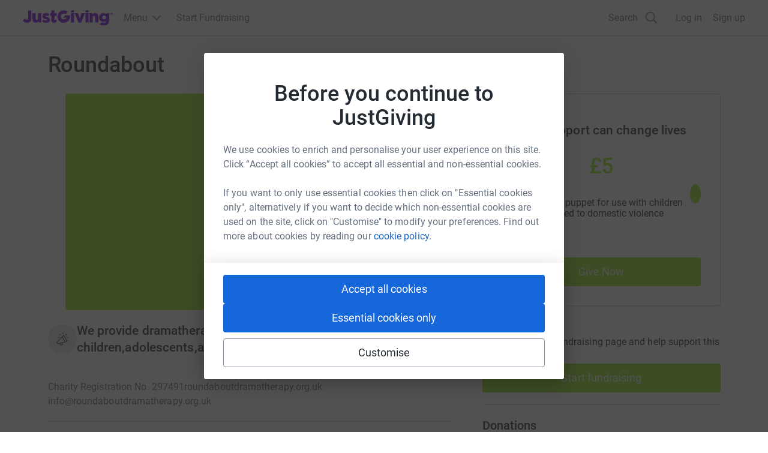

--- FILE ---
content_type: text/css
request_url: https://www.jg-cdn.com/assets/jg-pages-edge/_next/static/css/44b3c775b35fec37.css
body_size: 6084
content:
.page_loading__7c4_g{height:100vh}@keyframes LoadingIndicator_rotate__6q3t210{to{transform:rotate(1turn)}}@keyframes LoadingIndicator_dash__6q3t211{0%{stroke-dasharray:1,200;stroke-dashoffset:0}50%{stroke-dasharray:89,200;stroke-dashoffset:-35px}to{stroke-dasharray:89,200;stroke-dashoffset:-124px}}.LoadingIndicator_container__6q3t212{animation:LoadingIndicator_rotate__6q3t210 2s linear infinite;height:100%;transform-origin:center center;width:100%;position:absolute;top:0;bottom:0;left:0;right:0;margin:auto}.LoadingIndicator_indicator__6q3t213{overflow:hidden;position:relative;margin:0 auto}.LoadingIndicator_indicator__6q3t213:before{content:"";display:block;padding-top:100%}.LoadingIndicator_small__6q3t214{width:24px}.LoadingIndicator_medium__6q3t215{width:48px}.LoadingIndicator_large__6q3t216{width:96px}.LoadingIndicator_circle__6q3t217{stroke-width:4px;stroke-miterlimit:10;stroke-linecap:round;fill:none;stroke:var(--color-brand-base)}.LoadingIndicator_brand__6q3t218{stroke:var(--color-brand-base)}.LoadingIndicator_white__6q3t219{stroke:var(--color-neutral-lighter)}@media (prefers-reduced-motion:no-preference){.LoadingIndicator_circle__6q3t217{stroke-dasharray:1,200;stroke-dashoffset:0;animation:LoadingIndicator_dash__6q3t211 1.5s ease-in-out infinite}}.DonateToGroupModal_modal__ZKqO9{max-height:calc(100vh - 2*var(--modal-padding));width:90vw;text-align:left}@media screen and (min-width:768px){.DonateToGroupModal_modal__ZKqO9{width:80vw}}@media screen and (min-width:992px){.DonateToGroupModal_modal__ZKqO9{width:65vw}}@media screen and (min-width:1200px){.DonateToGroupModal_modal__ZKqO9{width:50vw}}.DonateToGroupModal_section__78cd_{max-height:calc(100vh - 292px - var(--size-spacing-04)*2);overflow-y:auto}@media screen and (min-width:768px){.DonateToGroupModal_section__78cd_{max-height:calc(100vh - 292px - var(--size-spacing-05)*2)}}.DonateToGroupModal_groupMemberList__qycuj{padding-right:var(--size-spacing-04)}@media screen and (min-width:768px){.DonateToGroupModal_groupMemberList__qycuj{padding-right:var(--size-spacing-05)}}.DonateToGroupModal_groupMemberList__qycuj.DonateToGroupModal_withBorder__1BmLa{border-bottom:1px solid var(--color-neutral-base)}.DonateToGroupModal_modalBody__u0ddm{padding:var(--size-spacing-05)}@media screen and (min-width:768px){.DonateToGroupModal_modalBody__u0ddm{padding:var(--size-spacing-07) var(--size-spacing-07) var(--size-spacing-06) var(--size-spacing-07)}}.DonateToGroupModal_modalFooter__C8QNF{display:flex;justify-content:center;padding:var(--size-spacing-05);box-shadow:1px 0 5px 0 var(--color-text-lighter)}.DonateToGroupModal_loadMoreButton__e7J7r{display:flex;align-items:center;margin:var(--size-spacing-05) 0 var(--size-spacing-02) 0;border:none;background-color:transparent}.skeleton_animated__aMh0D{animation:skeleton_fading__FHBM0 4.5s infinite;border-radius:5px}@keyframes skeleton_fading__FHBM0{0%{background-color:#e6e6e1}15%{background-color:#c9c9c7}30%{background-color:#e6e6e1}45%{background-color:#c9c9c7}60%{background-color:#e6e6e1}75%{background-color:#c9c9c7}to{background-color:#e6e6e1}}.SupportersList_count__HoeGO{float:right}.SupportersList_placeholderBar__SvSMp{margin:var(--size-spacing-01) 0;display:block;height:10px}.SupportersList_error__0aXz2{color:var(--color-red-base)}.SupportersList_topDonation__tZtbh{box-sizing:border-box;width:-moz-fit-content;width:fit-content;color:var(--color-interaction-base)}.SupportersList_skeletonBox__hcoby{display:flex;overflow-x:hidden;padding:var(--size-spacing-03) 0}.SupportersList_usernameSkeleton__FKpZj{display:flex;flex-direction:column;width:auto;justify-content:center;margin-top:var(--size-spacing-02);padding:0 var(--size-spacing-03)}.SupportersList_donationSkeleton__qZmjt{margin-top:var(--size-spacing-05)}.SupportersList_separator__ksJrd{display:block;width:auto;height:1px;background-color:var(--color-grey-300);margin:var(--size-spacing-04) var(--size-spacing-02) var(--size-spacing-04) var(--size-spacing-08)}.SupportersList_skeletonContainer__sr0eF{margin-top:var(--size-spacing-03)}.SupportersList_avatarSkeleton__Vcjmm{padding-top:var(--size-spacing-02)}.AvatarGroup_avatarGroup__QLPv6{display:flex}.AvatarGroup_avatarGroup__QLPv6 :last-child{-webkit-margin-end:0;margin-inline-end:0}.AvatarGroup_avatarItem__URi0T{-webkit-margin-end:-10px;margin-inline-end:-10px;border-width:1px}.AvatarGroup_defaultAvatar__S_MLR{border:1px solid var(--color-neutral-lighter);border-radius:50%}.DonateToGroupMemberAvtatars_avatarGroupWithModalDisabled__2hRO_{cursor:auto;pointer-events:none}.DonationPrompts_box__7ww_q{border:1px solid var(--color-neutral-600);border-radius:4px;margin:var(--size-spacing-03);margin-top:0;padding:var(--size-spacing-03);display:flex;flex-direction:column;overflow:hidden}@media screen and (min-width:1200px){.DonationPrompts_box__7ww_q{border:none;padding:0;margin:0 0 var(--size-spacing-03) 0}}.DonationPrompts_container__1_v5n{list-style:none;display:flex;gap:var(--size-spacing-03);align-items:center}.DonationPrompts_arrow__oMnFn{display:flex;align-items:center;justify-content:center;border-radius:50%;height:3.2rem;aspect-ratio:1;cursor:pointer;flex-shrink:0;flex-grow:0}.DonationPrompts_lightSvg__xf_W7{fill:var(--color-text-dark)}.DonationPrompts_darkSvg__QTeOY{fill:var(--color-neutral-lighter)}.DonationPrompts_impactContainer__HkhRB{text-align:center;flex:0 1 20%}.DonationPromptTile_tile__k0r5F{width:100%;text-align:center;display:flex;flex-direction:column;position:relative;height:100%}.DonationPromptTile_description__qLnTa{display:flex;flex:1 0 60px;justify-content:center;align-items:center}.DonationPromptTile_amount__Bq_hc{display:flex;justify-content:center;align-items:baseline;gap:var(--size-spacing-02);flex-wrap:wrap}.DonationPromptTile_linkDark__zAsCy{color:var(--color-brand-base)}.DonationPromptTile_type__5wb88{margin:0}.DonationPromptDots_dots__Xuhb5{display:flex;justify-content:center;align-items:center;padding:var(--size-spacing-02);flex:0 1 20%}.DonationPromptDots_dotActiveDark__H_PL9,.DonationPromptDots_dotActiveLight__jBScs,.DonationPromptDots_dot__8yIHB{border:none;border-radius:50%;flex-shrink:0;padding:0;cursor:pointer}.DonationPromptDots_dotActiveDark__H_PL9{background-color:var(--color-brand-base)}.DonationPromptDots_dotActiveLight__jBScs{background-color:var(--color-text-dark)}.CarouselTrack_trackWrapper__G5c4P{overflow:hidden;display:flex;flex:1 1;margin:var(--size-spacing-02)}.CarouselTrack_track__VAV_l{width:100%;display:flex;transition:transform .25s ease-in-out}.CarouselTrack_tileWrapper__ggwYQ{align-items:center;position:relative;width:100%;flex-shrink:0;z-index:0}.Card_card__ySwWs{background-color:var(--color-neutral-lighter);border:1px solid var(--color-neutral-dark);border-radius:3px;overflow:hidden}.Card_body__FHhUM{padding:var(--size-spacing-04)}.DonationPromptPlaceholder_wrapper__GYf_e{border:1px solid var(--color-neutral-600);border-radius:4px;margin:var(--size-spacing-03);padding:var(--size-spacing-03)}@media screen and (min-width:1200px){.DonationPromptPlaceholder_wrapper__GYf_e{border:none;padding:0}}.DonationPromptPlaceholder_text__5Tv5Q{text-align:center}.DonationSummary_donationSummaryList___S4Lw{display:grid;grid-template-columns:1fr 1fr}@media screen and (min-width:992px){.DonationSummary_donationSummaryList___S4Lw{grid-template-columns:repeat(4,1fr)}}.AboutCause_aboutCause__XPuLO{display:flex;flex-direction:column;gap:var(--size-spacing-04);align-items:flex-start}.AboutCause_badge____BZS{vertical-align:middle}.CauseDetailsSection_causeDetails__lmA2r{display:grid;grid-gap:var(--size-spacing-05);gap:var(--size-spacing-05)}.CauseDetailsSection_charityList__FrSJm{display:grid;grid-template-columns:repeat(3,1fr)}.CauseMiniSection_charitiesHeading__Naigs{display:flex;justify-content:space-between}.Cover_coverImage__m4lkc{aspect-ratio:16/9;object-fit:cover}@media screen and (min-width:1200px){.Cover_rounded__HFRIY{border-radius:4px}}.Cover_actionsContainer__KEgWT{position:absolute;top:0;right:0}.StartFundraisingLink_modalBody__IuplR{text-wrap:balance}.StartFundraisingLink_icon__vxtb_{width:144px;height:144px;border-radius:100%}.EventReminderModal_modal__M5QSc{overflow-y:auto}.EventReminderModal_container__RIdBF{display:flex;flex-direction:column;align-items:center}.EventReminderModal_body__t8P7M{text-align:center;padding:initial}@media screen and (min-width:1200px){.EventReminderModal_body__t8P7M{padding:var(--size-spacing-05)}}.EventReminderModal_appleIconBoost__qXX70 img{transform:translateY(-2px)}.AddToCalendarButton_reminder__GUMIu{margin:var(--size-spacing-01) 0;font-weight:500;background-color:transparent;position:relative}.AddToCalendarButton_reminder__GUMIu img{position:absolute;max-height:var(--size-spacing-05);left:var(--size-spacing-03);top:var(--size-spacing-03);width:var(--size-spacing-05);height:var(--size-spacing-05);object-fit:contain}@media screen and (min-width:1200px){.AddToCalendarButton_reminder__GUMIu{min-width:400px}}.Badge_badge__dYfu8{border-radius:4px;padding:var(--size-spacing-01);font-size:var(--font-size-01);font-weight:600}.Badge_purple___zDNn{background-color:var(--color-purple-300);color:var(--color-purple-500)}.Badge_blue__q6iM7{background-color:var(--color-blue-300);color:var(--color-blue-500)}.Badge_red__800Tx{background-color:var(--color-red-300);color:var(--color-red-500)}.Badge_orange__rh75d{background-color:var(--color-orange-300);color:var(--color-orange-500)}.Badge_green__2gsQ6{background-color:var(--color-green-300);color:var(--color-green-500)}.FitnessTotaliser_activityList__zvnBz{display:flex;flex-direction:row;gap:var(--size-spacing-02);margin-bottom:var(--size-spacing-03)}.FitnessTotaliser_activityButton__ybAaX{border:1px solid;border-radius:7px;padding:var(--size-spacing-02) var(--size-spacing-03);line-height:1}.FitnessTotaliser_activityButton__ybAaX.FitnessTotaliser_active__ArIDR{color:var(--color-brand-base)}.FitnessTotaliser_activityButton__ybAaX.FitnessTotaliser_active__ArIDR.FitnessTotaliser_light__t2GlM{color:var(--color-purple-500)}.ManageSettingsButton_strava__Bn9k9{--color-base:#fc4c02;--color-dark:#ca3d02;--color-darker:#b03501}.ManageSettingsButton_fitbit__5do8v{--color-base:#4cbfbf;--color-dark:#3d9999;--color-darker:#2e7373}.ManageSettingsButton_manageSettingsButton__hOnWO{background-color:var(--color-base);color:var(--color-neutral-lighter);border:3px solid var(--color-base);width:100%}.ManageSettingsButton_manageSettingsButton__hOnWO:hover{background-color:var(--color-dark);border-color:var(--color-dark)}.ManageSettingsButton_manageSettingsButton__hOnWO:focus-visible{border-color:var(--color-darker)}.FitnessCard_footer__9j_cx{border-top:1px solid var(--color-neutral-600)}.FundraiserComplete_fundraiserAlertBanner__vXdM5{background-color:var(--color-yellow-200);padding:var(--size-spacing-03);border-radius:var(--size-spacing-01) 0 0 var(--size-spacing-01);border-left:var(--size-spacing-02) var(--color-yellow-500) solid}@media screen and (min-width:992px){.FundraiserComplete_fundraiserAlertBanner__vXdM5{margin:var(--size-spacing-04) 0}}.FundraiserComplete_linkColor__D9AJq{color:var(--color-blue-base)}.GiftAidMessage_giftAidContainer__krn1L{background-color:var(--color-neutral-light);border-radius:100px;margin-bottom:var(--size-spacing-03)}@media screen and (min-width:1200px){.GiftAidMessage_giftAidContainer__krn1L{padding:0 var(--size-spacing-03);margin:0}}.GiftAidMessage_descriptionText__mAIu0{margin:var(--size-spacing-02) 0}@media screen and (min-width:1200px){.GiftAidMessage_descriptionText__mAIu0{font-size:var(--font-size-01)}}.GiftAidMessage_textAlignment__lrw9Z{text-align:center;color:var(--color-text-dark)}.GroupMembers_sectionHeader__dB1YJ{display:flex;justify-content:space-between;align-items:center;margin-bottom:var(--size-spacing-07)}.JoinPageModal_iconWrapper__wlkTY{width:144px;height:144px;display:flex;align-items:center;justify-content:center;background-color:var(--color-interaction-lighter);border-radius:50%;margin:40px 0}.JoinPageModal_content__q0cIr{width:100%}@media screen and (min-width:768px){.JoinPageModal_content__q0cIr{width:591px}}.JoinPageModal_body__ZmpAF{display:flex;flex-direction:column;align-items:center;max-width:284px;align-self:center;text-align:center}.JoinPageModal_footer__ZYl6z{margin-top:40px;display:flex;flex-direction:column;align-items:center}.MainSection_header__9UP9f{display:flex;justify-content:space-between}.MainSection_section__fhmOV{border-top:1px solid var(--color-neutral-600)}.Banner_banner__jid0L{padding:var(--size-spacing-03) var(--size-spacing-04);display:flex}.Banner_gradient__7C9KH{background:linear-gradient(90deg,#2b6dee,#952bee)}.Banner_gradient__7C9KH,.Banner_gradient__7C9KH a{color:var(--color-neutral-lighter)}.Banner_info__J18Bg{background-color:var(--color-interaction-lighter)}.Banner_content__EKH5J{max-width:var(--brand-container-width,var(--container-width));margin-left:auto;margin-right:auto;font-size:var(--font-size-01);display:flex;justify-content:center;align-items:center}.Banner_closeButton__DCVhS{width:20px;height:20px}.Banner_closeButton__DCVhS svg{fill:var(--color-text-light)}.Page_page__tOXLL{background-color:var(--brand-color-background,var(--color-neutral-lighter));background-image:var(--brand-background-image);background-attachment:fixed;background-size:cover}@media print{.Page_page__tOXLL{display:none!important}}.Event_icon__uSlhY{align-self:flex-start}.Event_lastSeparator__zEp_H:not(:has(+*)){display:none}.Alert_alert__cFBJC{border-top:1px solid var(--color-red-400);border-bottom:1px solid var(--color-red-400);background-color:var(--color-red-300);display:inline-block;width:100%;padding-top:var(--size-spacing-04);padding-bottom:var(--size-spacing-04)}.Alert_container__crIzy{width:100%;max-width:var(--brand-container-width,var(--container-width));margin-left:auto;margin-right:auto;display:flex;align-items:center}.Alert_errorIcon__Ktwl2{width:36px;height:36px;fill:var(--color-red-400);margin:0 var(--size-spacing-03)}.Alert_body__gWfz3{flex-grow:1;font-size:var(--font-size-03)}.Alert_closeButton__61jxc{margin:0 var(--size-spacing-03);background:none;border:none;padding:0;line-height:0;cursor:pointer}.Alert_closeIcon__9DeJe{fill:var(--color-grey-300)}.Alert_closeIcon__9DeJe:hover{fill:var(--color-grey-400)}.CauseList_causeList__CcIMf{display:flex;gap:var(--size-spacing-05);flex-wrap:wrap}.CauseList_logo__m71mU{width:72px;height:72px}.DefaultLayout_container__NkOEB{width:100%;max-width:var(--main-section-width);margin-left:auto;margin-right:auto}@media screen and (min-width:1200px){.DefaultLayout_container__NkOEB{max-width:var(--container-width)}}.DefaultLayout_container__NkOEB.DefaultLayout_branded__UVY0O{background-color:var(--color-neutral-lighter);box-sizing:content-box}@media screen and (min-width:1200px){.DefaultLayout_container__NkOEB.DefaultLayout_branded__UVY0O{padding-left:var(--size-spacing-08);padding-right:var(--size-spacing-08)}}.DefaultLayout_container__NkOEB .cp-heading-small{font-size:var(--font-size-04);line-height:var(--font-size-06);font-weight:500}@media screen and (min-width:1200px){.DefaultLayout_grid__WTyR_{display:grid;grid-template-columns:minmax(var(--main-section-width),1fr) minmax(0,1fr);grid-column-gap:var(--size-spacing-07);column-gap:var(--size-spacing-07);grid-row-gap:0;row-gap:0}}.DefaultLayout_main__OjsKv .DefaultLayout_totalsWrapper__vxMXV{padding:0;border:none}@media screen and (min-width:1200px){.DefaultLayout_main__OjsKv .DefaultLayout_totalsWrapper__vxMXV{display:none}}.DefaultLayout_paddedContainer__txGhZ{padding:0 20px}@media screen and (min-width:1200px){.DefaultLayout_paddedContainer__txGhZ{padding:0}}.DefaultLayout_cover__WYuc6{background:var(--color-white);position:relative}.DefaultLayout_pageOwner__jDk5T{position:relative}.DefaultLayout_pageOwner__jDk5T.DefaultLayout_noAvatar__q4Xx3{padding-top:var(--size-spacing-05)}.DefaultLayout_totalsWrapper__vxMXV{background:var(--color-white);padding:var(--size-spacing-06);max-height:508px;flex-direction:column;border:1px solid var(--color-neutral-600);border-radius:4px}.DefaultLayout_callsToAction__K9l_X{display:flex;justify-content:center}@media screen and (min-width:768px){.DefaultLayout_callsToAction__K9l_X{position:relative;flex-direction:column;align-items:flex-end;background-color:unset;border-top:none}}@media screen and (min-width:1200px){.DefaultLayout_callsToAction__K9l_X{min-width:auto;width:100%;align-items:center}}.DefaultLayout_pageOwnerAvatar__TqCZW{z-index:1;position:absolute;left:var(--size-spacing-04);transform:translateY(-50%);display:flex;flex-direction:row;justify-content:flex-start;align-items:center}.DefaultLayout_features__73Fai{background-color:var(--color-white)}.DefaultLayout_features__73Fai:has(#page-features-container *){border-top:1px solid var(--color-neutral-600)}.DefaultLayout_features__73Fai:not(:has(#page-features-container *)){display:none}@media screen and (min-width:1200px){.DefaultLayout_features__73Fai{display:grid;background-color:transparent}}.DefaultLayout_bottomWrapper__LXFh1{background:var(--color-white);border-top:1px solid var(--color-neutral-600)}.DefaultLayout_bottom___6fki{padding:var(--size-spacing-05) var(--size-spacing-05) var(--size-spacing-05) 0}@media screen and (min-width:1200px){.DefaultLayout_bottom___6fki{padding:var(--size-spacing-05) calc((100% - (var(--container-width) - var(--outside-gutters)*2))/2)}}.DefaultLayout_section__cpFUo{padding-top:20px;padding-bottom:20px}.DefaultLayout_topBorder__DPoyy{border-top:1px solid var(--color-neutral-600)}.DefaultLayout_bottomBorder__daXmJ{border-bottom:1px solid var(--color-neutral-600)}.DefaultLayout_noBorderBottom__4XrD8{border-bottom:none}.DefaultLayout_hideSection__lb7Cl{display:none}.DefaultLayout_causeMini__K4VUK:has(:nth-child(2):last-child)>:nth-child(2){border-top:1px solid var(--color-neutral-600);padding-top:var(--size-spacing-06);margin-top:var(--size-spacing-06)}.CharityImpactStatement_header__vQmFI{margin:0}.CharityImpactStatement_speakerIcon__cktqU{width:48px;flex-shrink:0}.PageOwnerActions_container__z7H3z{border-bottom:1px solid var(--color-neutral-600)}.PageOwnerActions_pageOwnerActions__gEqJm{padding:var(--size-spacing-03) var(--size-spacing-04);display:flex;justify-content:space-between;align-items:center}.PageOwnerActions_preview__4VsYf{position:-webkit-sticky;position:sticky;top:0;z-index:2}.PageOwnerActions_tab__BuZgg{border-radius:4px;display:inline-block;font-size:var(--font-size-01);font-weight:var(--font-weight-medium);height:var(--size-spacing-05);padding:var(--size-spacing-01) var(--size-spacing-02);text-transform:uppercase;background-color:var(--color-blue-300);color:var(--color-blue-base)}.GuestFundraiserInfo_owner__cb_wO{text-align:center}@media screen and (min-width:1200px){.GuestFundraiserInfo_owner__cb_wO{max-width:60%}}.GuestFundraiserInfo_bottomFooter__cfFFi{border-top:1px solid var(--color-neutral-600);padding-left:var(--size-spacing-05);padding-right:var(--size-spacing-05);padding-top:var(--size-spacing-05);text-align:center}@media screen and (min-width:1200px){.GuestFundraiserInfo_bottomFooter__cfFFi{max-width:90%}}.GuestFundraiserInfo_textBody__i6T6t{color:var(--color-text-light);text-decoration:underline;background-color:transparent;border:0;padding:0}.GuestFundraiserInfo_textBody__i6T6t:hover{color:var(--color-text-dark)}.SocialSharePage_subSection__M6G_9{background-color:var(--color-neutral-lighter);border:1px solid var(--color-neutral-dark);border-radius:3px;overflow:hidden}.SocialSharePage_sectionHeading__y8ZXQ{text-align:center}.SocialSharePage_section__PKkh1{border-top:1px solid var(--color-neutral-600)}.AddToWallet_addToWalletImg__IW6Nv{width:131px;height:auto}@media screen and (min-width:992px){.AddToWallet_addToWalletImg__IW6Nv{width:151px;height:auto}}.AddToWallet_shareText__qHf4l{font-weight:var(--font-weight-medium);text-align:start;color:#fff}.AddToWallet_container___e5t9{margin-bottom:var(--size-spacing-04);height:100%;border-radius:var(--size-spacing-01);background:linear-gradient(45deg,#7a04dd,#f2616d);padding:0 var(--size-spacing-03)}.AddToWallet_btnWidth__2U6bF{width:100%}.Quote_container__VP7sZ{text-align:center;margin-bottom:var(--size-spacing-06);margin-left:auto;margin-right:auto}.Quote_icon__QNLMA{vertical-align:top;width:48px;height:48px;display:inline-block}.Quote_quote__hEgfm{display:inline-block;margin:0;padding:0;margin-top:var(--size-spacing-04);margin-bottom:var(--size-spacing-03);text-align:center}.Quote_text__lxwyS{margin:0;padding:0}.CharityInfo_info__x_FvJ>*{margin-top:0;margin-bottom:0}.IconLabel_icon__GhuyK{display:contents}.IconLabel_icon__GhuyK svg{fill:var(--color-grey-400);height:20px;width:20px;min-width:20px}.PageOwnerTitle_owner__KgZ2C{margin:0}.PageOwnerTitle_title__jM7ev{margin:0;padding-top:0;padding-bottom:0;margin-bottom:var(--size-spacing-05)}@media screen and (min-width:1200px){.PageOwnerTitle_title__jM7ev{display:none!important}}.PageOwnerTitle_summary__fpab5{font-size:var(--font-size-02);line-height:var(--font-size-05);font-weight:var(--font-weight-light);margin:0;color:var(--color-grey-400)}.PageOwnerTitle_summary__fpab5:first-letter{text-transform:capitalize}.PageOwnerTitle_joinPageLink__zAENO{white-space:nowrap}.PageOwnerTitle_avatar__XK2ZN{align-self:flex-start}.ReportPage_container__3SVO7{display:flex;align-items:center}.StartFundraising_cpBtnTertiary__gp1u1{color:var(--color-neutral-lighter);background:#ff6200}.StartFundraising_cpBtnTertiary__gp1u1:hover{background:#cc4e00}.StartFundraising_cpBtnTertiary__gp1u1:focus{box-shadow:inset 0 0 0 3px #993b00,0 0 2px 2px rgba(0,0,0,.1)}.StartFundraising_cpBtnTertiary__gp1u1:active{background:#993b00}.StickyBar_stickySummary__Qc72v{position:fixed;bottom:0;width:100%;padding:var(--size-spacing-03) var(--size-spacing-05);background:var(--color-neutral-lighter);box-shadow:0 0 6px rgba(0,0,0,.2);animation-name:StickyBar_slide-up__TowwM;animation-duration:.25s;animation-timing-function:cubic-bezier(.4,0,.2,1);z-index:2}@media screen and (min-width:992px){.StickyBar_stickySummary__Qc72v{top:0;bottom:unset;animation-name:StickyBar_slide-down__7NAey}}@media(prefers-reduced-motion){.StickyBar_stickySummary__Qc72v{animation-name:none}}.StickyBar_innerWrapper__twjJy{max-width:var(--container-width);margin:auto;display:flex;align-items:center}.StickyBar_pageSummary__DEYGC{display:none;flex:2 1}@media screen and (min-width:992px){.StickyBar_pageSummary__DEYGC{display:initial}}.StickyBar_callsToAction__FK7mf{width:100%;flex:1 1}.StickyBar_callsToAction__FK7mf .cp-btn{min-width:auto}@media screen and (min-width:992px){.StickyBar_callsToAction__FK7mf{width:unset}}@keyframes StickyBar_slide-down__7NAey{0%{transform:translateY(-100%)}to{transform:translateY(0)}}@keyframes StickyBar_slide-up__TowwM{0%{transform:translateY(100%)}to{transform:translateY(0)}}.StickyBar_mobileButtons__YSPZd{display:flex;flex-direction:row;width:100%;gap:var(--size-spacing-03)}@media screen and (min-width:992px){.StickyBar_mobileButtons__YSPZd{display:none}}.StickyBar_desktopButtons__tnkF3{display:none}@media screen and (min-width:992px){.StickyBar_desktopButtons__tnkF3{display:flex;flex-direction:row;width:100%;gap:var(--size-spacing-03)}}.RichStory_mediaWrapper__EGKW6{text-align:center;margin-bottom:var(--size-spacing-06)}.RichStory_image__SJQPu{width:auto;height:auto;max-width:100%}.RichStory_video__cKPdR{width:100%;aspect-ratio:16/9;border:none}.RichStory_container__mS_Mf{display:flex;flex-direction:column}.PageTitle_joinPageLink__6VR8u{white-space:nowrap}.PageTitle_avatar__S0cE4{margin-right:var(--size-spacing-03)}.TimelineUpdatesCount_updatesPointer__s1wxr{width:6px;height:6px;background-color:var(--color-interaction-base);margin-right:var(--size-spacing-02);border-radius:50%}.TimelineUpdatesCount_timelineUpdatesCount__g27z_{display:flex;align-items:center}.TotalsSection_totalsSection__xcfdU{display:flex;flex-direction:column;margin-bottom:20px}.TotalsSection_totaliser__Ccfvd{width:96px}.TotalsSection_label__cqaMN{background-color:var(--color-neutral-400);padding:var(--size-spacing-02) var(--size-spacing-03);border-radius:4px;width:-moz-fit-content;width:fit-content}@media screen and (min-width:1200px){.TotalsSection_label__cqaMN{align-self:center}}.TotalsSection_totaliserBox__zmHoC{width:100%}.CauseSupport_causeSupport__d8DCo{background:var(--color-neutral-400);padding:var(--size-spacing-03) var(--size-spacing-04);width:100%}.CauseSupport_inlineText__bn9xt{display:inline}.TotalRaised_supportersAnchor__0HTtg{color:var(--color-blue-base);text-decoration:none}.TotalRaised_raisedBySection__U7Ddh{display:flex;gap:var(--size-spacing-01)}.TotalRaised_supporterBox__jTR6_{margin-top:var(--size-spacing-02);overflow-wrap:break-word}.TotalRaised_inlineText__TPhHC{display:inline}.TotalRaised_totalRaisedContainer__4Ec_n{flex:1 1}.TotalRaised_linkColor__rOvAx{color:var(--color-blue-base);text-decoration:underline;-webkit-text-decoration-color:var(--color-blue-base);text-decoration-color:var(--color-blue-base)}.FundraisingDonationPromptTile_tile__yryeW{width:100%;position:relative;height:100%}.FundraisingDonationPromptTile_linkDark__4uRAP{color:var(--color-brand-base);font-weight:500}.FundraisingDonationPromptTile_descriptionText__CUFXm{text-align:left;margin:var(--size-spacing-02) var(--size-spacing-02);display:-webkit-box;-webkit-line-clamp:3;-webkit-box-orient:vertical;overflow:hidden}.FundraisingDonationPromptTile_stackHeight__QKiOe{height:inherit}.FundraisingDonationPrompt_container__aUlTh{background-color:var(--color-neutral-light);border-radius:var(--size-spacing-01)}.FundraisingDonationPrompt_dots__9UpnS{width:var(--size-spacing-02);height:var(--size-spacing-02);margin:var(--size-spacing-01)}.WeDidItHeader_container__Ph541{position:relative;border-bottom:1px solid var(--color-neutral-600);overflow:hidden;padding:var(--size-spacing-07);text-align:center;background-color:var(--color-white);background-position:50%;background-size:cover;background-repeat:no-repeat}
/*# sourceMappingURL=44b3c775b35fec37.css.map*/

--- FILE ---
content_type: text/javascript
request_url: https://www.jg-cdn.com/assets/jg-pages-edge/_next/static/chunks/app/error-61985fa5ba8a4b34.js
body_size: 3049
content:
try{let t="undefined"!=typeof window?window:"undefined"!=typeof global?global:"undefined"!=typeof globalThis?globalThis:"undefined"!=typeof self?self:{},e=(new t.Error).stack;e&&(t._sentryDebugIds=t._sentryDebugIds||{},t._sentryDebugIds[e]="a84a00e3-642d-4c69-87de-0ba1ed13bbb8",t._sentryDebugIdIdentifier="sentry-dbid-a84a00e3-642d-4c69-87de-0ba1ed13bbb8")}catch(t){}{let t="undefined"!=typeof window?window:"undefined"!=typeof global?global:"undefined"!=typeof globalThis?globalThis:"undefined"!=typeof self?self:{};t._sentryModuleMetadata=t._sentryModuleMetadata||{},t._sentryModuleMetadata[new t.Error().stack]=Object.assign({},t._sentryModuleMetadata[new t.Error().stack],{"_sentryBundlerPluginAppKey:jg-pages-edge":!0})}(self.webpackChunk_N_E=self.webpackChunk_N_E||[]).push([[7601],{21235:function(t,e,u){Promise.resolve().then(u.bind(u,79766))},79766:function(t,e,u){"use strict";u.r(e),u.d(e,{default:function(){return r}});var i=u(57437),g=u(10922),M=u(50112),L=u(30128),j=u(2265),a=u(30490);function r(t){let{error:e}=t;(0,j.useEffect)(()=>{g.Tb(e)},[e]);let u=(0,a.T_)();return(0,i.jsxs)(i.Fragment,{children:[(0,i.jsx)("div",{style:{borderBottom:"1px #ccc solid",backgroundColor:"#fff"},children:(0,i.jsx)("div",{style:{maxWidth:"1240px",margin:"0 auto",padding:"6px 18px",height:"59px"},children:(0,i.jsx)("a",{href:L.Z.justGivingRootUrl,style:{height:"100%"},children:(0,i.jsx)("img",{alt:"logo",style:{height:"100%",width:"153px"},src:"[data-uri]"})})})}),(0,i.jsxs)(M.m,{imageUrl:"https://images.justgiving.com/image/error_500.gif","data-sentry-element":"ErrorPage","data-sentry-source-file":"error.tsx",children:[(0,i.jsx)("h1",{className:"cp-heading-medium",children:u("page.error500.heading")}),(0,i.jsx)("p",{children:u("page.error500.message")}),(0,i.jsx)("p",{children:u("causeDetails.campaign.heading")}),(0,i.jsx)("a",{className:"cp-text-link",href:L.Z.justGivingRootUrl,children:u("page.error500.linkWording")})]})]})}},50112:function(t,e,u){"use strict";u.d(e,{m:function(){return L}});var i=u(57437),g=u(71218),M=u.n(g);let L=t=>{let{children:e,imageUrl:u}=t;return(0,i.jsx)("div",{className:M().background,"data-sentry-component":"ErrorPage","data-sentry-source-file":"ErrorPage.tsx",children:(0,i.jsxs)("div",{className:M().container,children:[(0,i.jsx)("img",{className:M().image,src:u,alt:""}),(0,i.jsx)("div",{className:M().content,children:e})]})})}},30128:function(t,e){"use strict";let u=JSON.parse('{"graphqlBaseUrl":"https://graphql.justgiving.com","imageServiceUrl":"https://images.jg-cdn.com/image/","assetPrefix":"https://www.jg-cdn.com/assets/jg-pages-edge","justGivingRootUrl":"https://www.justgiving.com","activeGroupsCookieName":"ACTIVE_GROUPS","authCookieName":".GGASPXAUTH_BEARER","iamUrl":"https://iam-api.justgiving.com","facebookAppId":"113010648761829","facebookAppNamespace":"jgdonation","imageServiceWriteUrl":"https://images.justgiving.com/image","qrCodeUrl":"https://lab-pusa01.app.blackbaud.net/flgen/v1/qr","linkServiceUrl":"https://link.justgiving.com","walletPassServiceUrl":"https://wps-peur01.app.blackbaud.net/walps","realm":"Prd","featureFlags":{"refreshedQrCodeEnabled":true,"statelessCheckoutEnabled":false,"isDTMSEnabled":false,"addCharityMetaTags":true},"optimizelyFullstackKey":"U4qCDU4H9hx9HomybYf7c","analyticsCookieName":"JGAnalytics","cspReportUrl":"https://csp-report.justgiving.com/v1/submitReport/prd-jg-pages-ui","crowdfundingApiUrl":"https://crowdfunding-api.justgiving.com","recaptchaId":"6LfDQnkmAAAAADc088X8M5lsILw_-IfOP3fB7cAh","consumerSSOUrl":"https://www.justgiving.com/sso?context=consumer&actionType=set_profile&returnUrl=","donateRequestUrl":"https://www.justgiving.com/pages-edge-donate/give"}');e.Z=u},71218:function(t){t.exports={background:"ErrorPage_background__xtJR7",container:"ErrorPage_container__7UOjh",image:"ErrorPage_image__3Rvhn",content:"ErrorPage_content__8x_kj"}},30490:function(t,e,u){"use strict";u.d(e,{T_:function(){return M}});var i=u(87385);function g(t,e){return(...t)=>{try{return e(...t)}catch{throw Error(void 0)}}}let M=g(0,i.T_);g(0,i.Gb)}},function(t){t.O(0,[4838,7385,991,2971,4777,1744],function(){return t(t.s=21235)}),_N_E=t.O()}]);
//# sourceMappingURL=error-61985fa5ba8a4b34.js.map